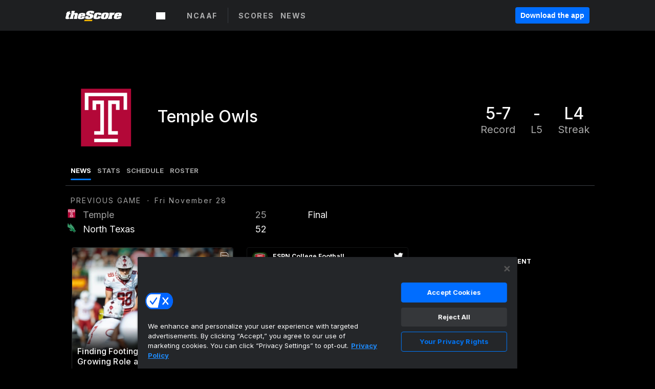

--- FILE ---
content_type: text/html; charset=utf-8
request_url: https://www.google.com/recaptcha/api2/aframe
body_size: 266
content:
<!DOCTYPE HTML><html><head><meta http-equiv="content-type" content="text/html; charset=UTF-8"></head><body><script nonce="Z7n331rVsgEqe52t2hRiFQ">/** Anti-fraud and anti-abuse applications only. See google.com/recaptcha */ try{var clients={'sodar':'https://pagead2.googlesyndication.com/pagead/sodar?'};window.addEventListener("message",function(a){try{if(a.source===window.parent){var b=JSON.parse(a.data);var c=clients[b['id']];if(c){var d=document.createElement('img');d.src=c+b['params']+'&rc='+(localStorage.getItem("rc::a")?sessionStorage.getItem("rc::b"):"");window.document.body.appendChild(d);sessionStorage.setItem("rc::e",parseInt(sessionStorage.getItem("rc::e")||0)+1);localStorage.setItem("rc::h",'1768991623329');}}}catch(b){}});window.parent.postMessage("_grecaptcha_ready", "*");}catch(b){}</script></body></html>

--- FILE ---
content_type: image/svg+xml
request_url: https://www.thescore.com/static/vectors/e-sports-footer-logo.svg
body_size: 1305
content:
<svg width="155" height="19" viewBox="0 0 155 19" fill="none" xmlns="http://www.w3.org/2000/svg">
<path fill-rule="evenodd" clip-rule="evenodd" d="M58.3617 8.16591C60.8544 8.77426 62.1506 9.66884 62.1506 11.6441C62.1506 13.8733 60.4163 15.1889 57.9406 15.1889C56.1383 15.1889 54.4379 14.5644 53.0236 13.2989L54.2696 11.8133C55.3981 12.7922 56.5261 13.3487 57.9916 13.3487C59.271 13.3487 60.0792 12.7582 60.0792 11.8478C60.0792 10.9864 59.6079 10.5302 57.4185 10.0238C54.9099 9.41509 53.4946 8.67308 53.4946 6.47918C53.4946 4.41927 55.179 3.03455 57.5204 3.03455C59.2379 3.03455 60.6013 3.55791 61.7967 4.52045L60.6855 6.09014C59.625 5.29756 58.5637 4.87465 57.4865 4.87465C56.2742 4.87465 55.5669 5.49847 55.5669 6.29341C55.5669 7.2212 56.1053 7.62635 58.3617 8.16591Z" fill="white"/>
<path fill-rule="evenodd" clip-rule="evenodd" d="M75.8055 5.09411H73.3969V9.34873H75.8055C77.3717 9.34873 78.3481 8.48737 78.3481 7.22126C78.3481 5.82026 77.3547 5.09411 75.8055 5.09411ZM75.7375 11.2227H73.3969V15.0206H71.3262V3.2041H75.9736C78.7181 3.2041 80.4535 4.75652 80.4535 7.17103C80.4535 9.83806 78.3318 11.2227 75.7375 11.2227Z" fill="white"/>
<path fill-rule="evenodd" clip-rule="evenodd" d="M94.9324 4.90869C92.5921 4.90869 90.9583 6.78193 90.9583 9.09526C90.9583 11.4085 92.6254 13.3147 94.9665 13.3147C97.3067 13.3147 98.9405 11.4425 98.9405 9.1292C98.9405 6.81596 97.2726 4.90869 94.9324 4.90869ZM94.9324 15.2229C91.3115 15.2229 88.7861 12.4723 88.7861 9.1292C88.7861 5.78625 91.3456 3.00061 94.9665 3.00061C98.5865 3.00061 101.113 5.75214 101.113 9.09526C101.113 12.4363 98.5524 15.2229 94.9324 15.2229Z" fill="white"/>
<path fill-rule="evenodd" clip-rule="evenodd" d="M115.44 5.09411H112.427V9.06129H115.457C116.939 9.06129 117.882 8.28491 117.882 7.06992C117.882 5.76995 116.973 5.09411 115.44 5.09411ZM117.916 15.0206L115.02 10.9011H112.427V15.0206H110.354V3.2041H115.609C118.32 3.2041 119.987 4.63799 119.987 6.95123C119.987 8.90954 118.825 10.0912 117.175 10.5473L120.357 15.0206H117.916Z" fill="white"/>
<path fill-rule="evenodd" clip-rule="evenodd" d="M134.194 15.0206H132.106V5.12733H128.368V3.2041H137.933V5.12733H134.194V15.0206Z" fill="white"/>
<path fill-rule="evenodd" clip-rule="evenodd" d="M151.147 8.16591C153.639 8.77426 154.936 9.66884 154.936 11.6441C154.936 13.8733 153.201 15.1889 150.726 15.1889C148.924 15.1889 147.224 14.5644 145.808 13.2989L147.055 11.8133C148.183 12.7922 149.311 13.3487 150.776 13.3487C152.056 13.3487 152.864 12.7582 152.864 11.8478C152.864 10.9864 152.393 10.5302 150.204 10.0238C147.695 9.41509 146.279 8.67308 146.279 6.47918C146.279 4.41927 147.964 3.03455 150.305 3.03455C152.022 3.03455 153.386 3.55791 154.582 4.52045L153.47 6.09014C152.409 5.29756 151.35 4.87465 150.271 4.87465C149.058 4.87465 148.352 5.49847 148.352 6.29341C148.352 7.2212 148.89 7.62635 151.147 8.16591Z" fill="white"/>
<path fill-rule="evenodd" clip-rule="evenodd" d="M37.9367 10.1473V8.0774H42.8603C42.4037 6.34776 40.8289 5.06951 38.9612 5.06951C36.7377 5.06951 34.9294 6.88316 34.9294 9.11231C34.9294 11.3414 36.7377 13.1551 38.9612 13.1551C39.9679 13.1551 40.8884 12.7813 41.5954 12.1677H44.2349C43.1788 13.9923 41.2126 15.2229 38.9612 15.2229C35.6001 15.2229 32.8655 12.4818 32.8655 9.11231C32.8655 5.74209 35.6001 2.99976 38.9612 2.99976C42.323 2.99976 45.0585 5.74209 45.0585 9.11231C45.0585 9.46464 45.026 9.81021 44.9684 10.1473H37.9367Z" fill="white"/>
<path fill-rule="evenodd" clip-rule="evenodd" d="M9.71691 4.045C8.70837 4.03222 8.45542 4.91133 8.50966 5.19983C8.63528 5.8856 10.7976 6.13332 11.932 6.44893C14.1834 7.08064 14.4898 8.23393 14.0568 9.74556L14.0398 9.80075C13.3549 12.256 11.4097 13.7219 7.03932 13.7347C4.72 13.7472 2.97203 13.3235 1.8183 12.5014L2.68408 9.34716H7.36105C7.28983 9.64852 7.20059 9.93703 7.1284 10.2255C7.03932 10.5284 6.86027 11.1873 7.86272 11.2009C8.22115 11.2145 8.81612 11.0503 9.05064 10.2935C9.37488 9.22293 8.67191 9.03041 6.73465 8.65952C4.86422 8.29026 2.88198 7.84993 3.63838 5.11712C4.32349 2.66256 6.35925 1.51196 10.1848 1.51196C12.4371 1.51196 14.0756 1.82692 15.5349 2.74454L14.7599 5.51471H10.2755L10.329 5.295C10.5812 4.3887 10.4191 4.05941 9.71691 4.045Z" fill="white"/>
<path fill-rule="evenodd" clip-rule="evenodd" d="M12.2587 16.7127L12.859 14.606H1.25028L0.650024 16.7127H12.2587Z" fill="white"/>
<path fill-rule="evenodd" clip-rule="evenodd" d="M24.0398 18.5H24.5126V0.5H24.0398V18.5Z" fill="white"/>
</svg>


--- FILE ---
content_type: text/javascript; charset=utf-8
request_url: https://app.link/_r?sdk=web2.85.0&branch_key=key_live_bej1B5tnxpA4L5riqZZK8ofcsAmqFPn8pl&callback=branch_callback__0
body_size: 73
content:
/**/ typeof branch_callback__0 === 'function' && branch_callback__0("1542469530202008213");